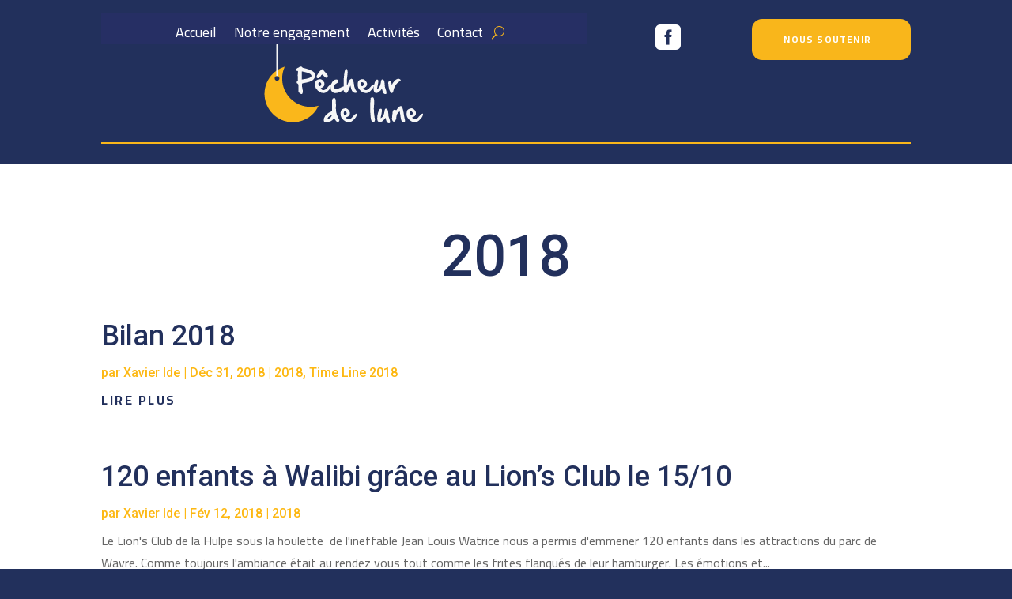

--- FILE ---
content_type: text/css
request_url: https://www.pecheurdelune.be/wp-content/et-cache/26/et-core-unified-cpt-26.min.css?ver=1768977123
body_size: 1025
content:
.et_pb_section_0_tb_header,.et_pb_row_0_tb_header{overflow-x:visible;overflow-y:visible}.et_pb_section_0_tb_header.et_pb_section{padding-top:0px;padding-bottom:0px;background-color:#22305c!important}.et_pb_row_0_tb_header.et_pb_row{padding-top:16px!important;padding-bottom:16px!important;padding-top:16px;padding-bottom:16px}.et_pb_menu_0_tb_header.et_pb_menu ul li a{font-size:18px;color:#FFFFFF!important}.et_pb_menu_0_tb_header.et_pb_menu{background-color:#262F64;min-height:28px;overflow-x:visible;overflow-y:visible}.et_pb_menu_0_tb_header{padding-top:10px}.et_pb_menu_0_tb_header.et_pb_menu ul li.current-menu-item a,.et_pb_text_0_tb_header.et_pb_text blockquote{color:#f9b61b!important}.et_pb_menu_0_tb_header.et_pb_menu .nav li ul{background-color:#FFFFFF!important;border-color:RGBA(255,255,255,0)}.et_pb_menu_0_tb_header.et_pb_menu .et_mobile_menu{border-color:RGBA(255,255,255,0)}.et_pb_menu_0_tb_header.et_pb_menu .nav li ul.sub-menu a,.et_pb_menu_0_tb_header.et_pb_menu .nav li ul.sub-menu li.current-menu-item a,.et_pb_menu_0_tb_header.et_pb_menu .et_mobile_menu a{color:#FFFFFF!important}.et_pb_menu_0_tb_header.et_pb_menu .et_mobile_menu,.et_pb_menu_0_tb_header.et_pb_menu .et_mobile_menu ul{background-color:#262F64!important}.et_pb_menu_0_tb_header .et_pb_menu__logo-wrap .et_pb_menu__logo img{width:auto}.et_pb_menu_0_tb_header .et_pb_menu_inner_container>.et_pb_menu__logo-wrap,.et_pb_menu_0_tb_header .et_pb_menu__logo-slot{width:auto;max-width:100%}.et_pb_menu_0_tb_header .et_pb_menu_inner_container>.et_pb_menu__logo-wrap .et_pb_menu__logo img,.et_pb_menu_0_tb_header .et_pb_menu__logo-slot .et_pb_menu__logo-wrap img{height:auto;max-height:64px}.et_pb_menu_0_tb_header .mobile_nav .mobile_menu_bar:before{color:#000000}.et_pb_menu_0_tb_header .et_pb_menu__icon.et_pb_menu__search-button,.et_pb_menu_0_tb_header .et_pb_menu__icon.et_pb_menu__close-search-button{font-size:16px;color:#f9b61b}.et_pb_menu_0_tb_header .et_pb_menu__icon.et_pb_menu__cart-button{font-size:16px;color:#FFFFFF}.et_pb_image_0_tb_header .et_pb_image_wrap{border-radius:30px 30px 30px 30px;overflow:hidden;display:block}.et_pb_image_0_tb_header .et_pb_image_wrap img{min-height:100px;max-height:100px;width:auto}.et_pb_image_0_tb_header{margin-bottom:10px!important;text-align:left;margin-left:0}.et_pb_text_0_tb_header ul li,.et_pb_text_0_tb_header ol li{line-height:1.8em;line-height:1.8em}.et_pb_text_0_tb_header blockquote{font-family:'Urbanist',Helvetica,Arial,Lucida,sans-serif;font-size:24px;line-height:1.3em}.et_pb_text_0_tb_header h1{font-size:72px;line-height:1.1em}.et_pb_text_0_tb_header h2{font-size:52px;line-height:1.2em}.et_pb_text_0_tb_header h3{font-size:36px;line-height:1.2em}.et_pb_text_0_tb_header h4{font-size:24px;line-height:1.3em}.et_pb_text_0_tb_header h5{font-size:20px;line-height:1.4em}.et_pb_text_0_tb_header h6{font-size:16px;line-height:1.4em}.et_pb_text_0_tb_header{padding-top:15px!important}.et_pb_button_0_tb_header_wrapper .et_pb_button_0_tb_header,.et_pb_button_0_tb_header_wrapper .et_pb_button_0_tb_header:hover{padding-top:16px!important;padding-right:50px!important;padding-bottom:16px!important;padding-left:40px!important}body #page-container .et_pb_section .et_pb_button_0_tb_header{color:#ffffff!important;border-width:0px!important;border-radius:13px;letter-spacing:0.1em;font-size:12px;background-color:#f9b61b}body #page-container .et_pb_section .et_pb_button_0_tb_header:hover:after{margin-left:.3em;left:auto;margin-left:.3em;opacity:1}body #page-container .et_pb_section .et_pb_button_0_tb_header:after{color:#0c71c3;line-height:inherit;font-size:inherit!important;margin-left:-1em;left:auto;font-family:FontAwesome!important;font-weight:900!important}.et_pb_button_0_tb_header,.et_pb_button_0_tb_header:after{transition:all 300ms ease 0ms}.et_pb_row_1_tb_header{min-height:45.8px}.et_pb_row_1_tb_header.et_pb_row{padding-top:18px!important;padding-bottom:0px!important;margin-top:-20px!important;margin-right:auto!important;margin-left:auto!important;padding-top:18px;padding-bottom:0px}.et_pb_divider_0_tb_header:before{border-top-color:#f9b61b;border-top-width:2px}.et_pb_column_0_tb_header{background-color:RGBA(255,255,255,0)}.et_pb_column_2_tb_header{padding-top:8px}@media only screen and (max-width:980px){.et_pb_image_0_tb_header .et_pb_image_wrap img{width:auto}.et_pb_text_0_tb_header blockquote,.et_pb_text_0_tb_header h4{font-size:20px}.et_pb_text_0_tb_header h1{font-size:40px}.et_pb_text_0_tb_header h2{font-size:32px}.et_pb_text_0_tb_header h3{font-size:24px}.et_pb_text_0_tb_header h5{font-size:18px}.et_pb_text_0_tb_header h6{font-size:15px}body #page-container .et_pb_section .et_pb_button_0_tb_header:after{line-height:inherit;font-size:inherit!important;margin-left:-1em;left:auto;display:inline-block;opacity:0;content:attr(data-icon);font-family:FontAwesome!important;font-weight:900!important}body #page-container .et_pb_section .et_pb_button_0_tb_header:before{display:none}body #page-container .et_pb_section .et_pb_button_0_tb_header:hover:after{margin-left:.3em;left:auto;margin-left:.3em;opacity:1}}@media only screen and (max-width:767px){.et_pb_image_0_tb_header .et_pb_image_wrap img{width:auto}.et_pb_text_0_tb_header blockquote,.et_pb_text_0_tb_header h4{font-size:16px}.et_pb_text_0_tb_header h1{font-size:24px}.et_pb_text_0_tb_header h2{font-size:20px}.et_pb_text_0_tb_header h3{font-size:18px}.et_pb_text_0_tb_header h5{font-size:15px}.et_pb_text_0_tb_header h6{font-size:14px}body #page-container .et_pb_section .et_pb_button_0_tb_header:after{line-height:inherit;font-size:inherit!important;margin-left:-1em;left:auto;display:inline-block;opacity:0;content:attr(data-icon);font-family:FontAwesome!important;font-weight:900!important}body #page-container .et_pb_section .et_pb_button_0_tb_header:before{display:none}body #page-container .et_pb_section .et_pb_button_0_tb_header:hover:after{margin-left:.3em;left:auto;margin-left:.3em;opacity:1}}

--- FILE ---
content_type: text/css
request_url: https://www.pecheurdelune.be/wp-content/et-cache/31/et-core-unified-cpt-deferred-31.min.css?ver=1768983400
body_size: 945
content:
.et_pb_heading_0_tb_body .et_pb_heading_container h1,.et_pb_heading_0_tb_body .et_pb_heading_container h2,.et_pb_heading_0_tb_body .et_pb_heading_container h3,.et_pb_heading_0_tb_body .et_pb_heading_container h4,.et_pb_heading_0_tb_body .et_pb_heading_container h5,.et_pb_heading_0_tb_body .et_pb_heading_container h6{font-size:72px;line-height:1.1em;text-align:center}.et_pb_blog_0_tb_body .et_pb_post .entry-title,.et_pb_blog_0_tb_body .not-found-title{font-size:36px!important;line-height:1.3em!important}.et_pb_blog_0_tb_body .et_pb_post .post-meta,.et_pb_blog_0_tb_body .et_pb_post .post-meta a,#left-area .et_pb_blog_0_tb_body .et_pb_post .post-meta,#left-area .et_pb_blog_0_tb_body .et_pb_post .post-meta a{font-family:'Roboto',Helvetica,Arial,Lucida,sans-serif;font-weight:500;color:#fdb813!important}.et_pb_blog_0_tb_body .et_pb_post div.post-content a.more-link,.et_pb_blog_0_tb_body .pagination a{font-weight:700;text-transform:uppercase;letter-spacing:0.16em}.et_pb_blog_0_tb_body .et_pb_post .entry-featured-image-url,.et_pb_blog_0_tb_body .et_pb_post .et_pb_slides,.et_pb_blog_0_tb_body .et_pb_post .et_pb_video_overlay{border-radius:30px 30px 30px 30px;overflow:hidden}.et_pb_section_1_tb_body.et_pb_section{background-color:#262f64!important}.et_pb_signup_0_tb_body.et_pb_subscribe .et_pb_newsletter_description h2,.et_pb_signup_0_tb_body.et_pb_subscribe .et_pb_newsletter_description h1.et_pb_module_header,.et_pb_signup_0_tb_body.et_pb_subscribe .et_pb_newsletter_description h3.et_pb_module_header,.et_pb_signup_0_tb_body.et_pb_subscribe .et_pb_newsletter_description h4.et_pb_module_header,.et_pb_signup_0_tb_body.et_pb_subscribe .et_pb_newsletter_description h5.et_pb_module_header,.et_pb_signup_0_tb_body.et_pb_subscribe .et_pb_newsletter_description h6.et_pb_module_header{font-size:52px!important;line-height:1.2em!important}.et_pb_signup_0_tb_body .et_pb_newsletter_form p input[type="text"],.et_pb_signup_0_tb_body .et_pb_newsletter_form p textarea,.et_pb_signup_0_tb_body .et_pb_newsletter_form p select,.et_pb_signup_0_tb_body .et_pb_newsletter_form p .input[type="radio"]+label i,.et_pb_signup_0_tb_body .et_pb_newsletter_form p .input[type="checkbox"]+label i{border-radius:10px 10px 10px 10px;overflow:hidden;border-width:1px;border-color:rgba(0,0,0,0.12)}.et_pb_signup_0_tb_body{max-width:700px}body #page-container .et_pb_section .et_pb_signup_0_tb_body.et_pb_subscribe .et_pb_newsletter_button.et_pb_button{color:#FFFFFF!important;letter-spacing:0.16em;background-color:#f9b61b;padding-top:16px!important;padding-right:40px!important;padding-bottom:16px!important;padding-left:40px!important}body #page-container .et_pb_section .et_pb_signup_0_tb_body.et_pb_subscribe .et_pb_newsletter_button.et_pb_button:hover:after{margin-left:.3em;left:auto;margin-left:.3em}body #page-container .et_pb_section .et_pb_signup_0_tb_body.et_pb_subscribe .et_pb_newsletter_button.et_pb_button:after{line-height:inherit;font-size:inherit!important;opacity:1;margin-left:.3em;left:auto;font-family:ETmodules!important;font-weight:400!important}.et_pb_signup_0_tb_body .et_pb_newsletter_form p input[type="text"],.et_pb_signup_0_tb_body .et_pb_newsletter_form p textarea,.et_pb_signup_0_tb_body .et_pb_newsletter_form p select,.et_pb_signup_0_tb_body .et_pb_newsletter_form p .input[type="checkbox"]+label i,.et_pb_signup_0_tb_body .et_pb_newsletter_form p .input[type="radio"]+label i{background-color:rgba(0,0,0,0.04)}.et_pb_signup_0_tb_body .et_pb_newsletter_form p input[type="text"],.et_pb_signup_0_tb_body .et_pb_newsletter_form p textarea,.et_pb_signup_0_tb_body .et_pb_newsletter_form p select,.et_pb_signup_0_tb_body .et_pb_newsletter_form p .input[type="checkbox"]+label i:before,.et_pb_signup_0_tb_body .et_pb_newsletter_form p .input::placeholder{color:rgba(0,0,0,0.65)!important}.et_pb_signup_0_tb_body .et_pb_newsletter_form p .input::-webkit-input-placeholder{color:rgba(0,0,0,0.65)!important}.et_pb_signup_0_tb_body .et_pb_newsletter_form p .input::-moz-placeholder{color:rgba(0,0,0,0.65)!important}.et_pb_signup_0_tb_body .et_pb_newsletter_form p .input::-ms-input-placeholder{color:rgba(0,0,0,0.65)!important}.et_pb_signup_0_tb_body .et_pb_newsletter_form p .input[type="radio"]+label i:before{background-color:rgba(0,0,0,0.65)}.et_pb_column_1_tb_body{background-color:#FFFFFF;border-radius:30px 30px 30px 30px;overflow:hidden;padding-top:60px;padding-right:60px;padding-bottom:60px;padding-left:60px}.et_pb_signup_0_tb_body.et_pb_module{margin-left:auto!important;margin-right:auto!important}@media only screen and (max-width:980px){.et_pb_heading_0_tb_body .et_pb_heading_container h1,.et_pb_heading_0_tb_body .et_pb_heading_container h2,.et_pb_heading_0_tb_body .et_pb_heading_container h3,.et_pb_heading_0_tb_body .et_pb_heading_container h4,.et_pb_heading_0_tb_body .et_pb_heading_container h5,.et_pb_heading_0_tb_body .et_pb_heading_container h6{font-size:40px}.et_pb_blog_0_tb_body .et_pb_post .entry-title,.et_pb_blog_0_tb_body .not-found-title{font-size:24px!important}.et_pb_signup_0_tb_body.et_pb_subscribe .et_pb_newsletter_description h2,.et_pb_signup_0_tb_body.et_pb_subscribe .et_pb_newsletter_description h1.et_pb_module_header,.et_pb_signup_0_tb_body.et_pb_subscribe .et_pb_newsletter_description h3.et_pb_module_header,.et_pb_signup_0_tb_body.et_pb_subscribe .et_pb_newsletter_description h4.et_pb_module_header,.et_pb_signup_0_tb_body.et_pb_subscribe .et_pb_newsletter_description h5.et_pb_module_header,.et_pb_signup_0_tb_body.et_pb_subscribe .et_pb_newsletter_description h6.et_pb_module_header{font-size:32px!important}body #page-container .et_pb_section .et_pb_signup_0_tb_body.et_pb_subscribe .et_pb_newsletter_button.et_pb_button:after{line-height:inherit;font-size:inherit!important;margin-left:.3em;left:auto;display:inline-block;opacity:1;content:attr(data-icon);font-family:ETmodules!important;font-weight:400!important}body #page-container .et_pb_section .et_pb_signup_0_tb_body.et_pb_subscribe .et_pb_newsletter_button.et_pb_button:before{display:none}body #page-container .et_pb_section .et_pb_signup_0_tb_body.et_pb_subscribe .et_pb_newsletter_button.et_pb_button:hover:after{margin-left:.3em;left:auto;margin-left:.3em}.et_pb_column_1_tb_body{padding-top:30px;padding-right:30px;padding-bottom:30px;padding-left:30px}}@media only screen and (max-width:767px){.et_pb_heading_0_tb_body .et_pb_heading_container h1,.et_pb_heading_0_tb_body .et_pb_heading_container h2,.et_pb_heading_0_tb_body .et_pb_heading_container h3,.et_pb_heading_0_tb_body .et_pb_heading_container h4,.et_pb_heading_0_tb_body .et_pb_heading_container h5,.et_pb_heading_0_tb_body .et_pb_heading_container h6{font-size:24px}.et_pb_blog_0_tb_body .et_pb_post .entry-title,.et_pb_blog_0_tb_body .not-found-title{font-size:18px!important}.et_pb_signup_0_tb_body.et_pb_subscribe .et_pb_newsletter_description h2,.et_pb_signup_0_tb_body.et_pb_subscribe .et_pb_newsletter_description h1.et_pb_module_header,.et_pb_signup_0_tb_body.et_pb_subscribe .et_pb_newsletter_description h3.et_pb_module_header,.et_pb_signup_0_tb_body.et_pb_subscribe .et_pb_newsletter_description h4.et_pb_module_header,.et_pb_signup_0_tb_body.et_pb_subscribe .et_pb_newsletter_description h5.et_pb_module_header,.et_pb_signup_0_tb_body.et_pb_subscribe .et_pb_newsletter_description h6.et_pb_module_header{font-size:20px!important}body #page-container .et_pb_section .et_pb_signup_0_tb_body.et_pb_subscribe .et_pb_newsletter_button.et_pb_button:after{line-height:inherit;font-size:inherit!important;margin-left:.3em;left:auto;display:inline-block;opacity:1;content:attr(data-icon);font-family:ETmodules!important;font-weight:400!important}body #page-container .et_pb_section .et_pb_signup_0_tb_body.et_pb_subscribe .et_pb_newsletter_button.et_pb_button:before{display:none}body #page-container .et_pb_section .et_pb_signup_0_tb_body.et_pb_subscribe .et_pb_newsletter_button.et_pb_button:hover:after{margin-left:.3em;left:auto;margin-left:.3em}.et_pb_column_1_tb_body{padding-top:20px;padding-right:20px;padding-bottom:20px;padding-left:20px}}

--- FILE ---
content_type: image/svg+xml
request_url: https://www.pecheurdelune.be/wp-content/uploads/2025/09/PDL_logo-blanc.svg
body_size: 12726
content:
<?xml version="1.0" encoding="UTF-8"?>
<svg xmlns="http://www.w3.org/2000/svg" id="Calque_1" data-name="Calque 1" viewBox="0 0 1152 573.88">
  <defs>
    <style>
      .cls-1 {
        fill: #fab71b;
      }

      .cls-2 {
        fill: #f6f6f6;
      }
    </style>
  </defs>
  <g>
    <path class="cls-1" d="M391.83,446.65c-18.25,5.32-37.55,8.15-57.5,8.15-113.72,0-205.92-92.2-205.92-205.94,0-29.74,6.3-58,17.66-83.52.4-.92-.45-1.9-1.42-1.61-17.34,5.39-33.7,13.02-48.75,22.55-3.3,2.08-6.53,4.26-9.7,6.53-9.22,6.61-17.88,13.96-25.88,21.96C22.64,252.43-.5,304.65,0,362.26c.99,111.8,92.4,203.13,204.21,204.04,57.54.46,109.67-22.67,147.32-60.32,16.87-16.85,30.81-36.62,41.02-58.48.23-.48-.22-1-.73-.85ZM103.3,260.18c-3.13,3.14-7.46,5.08-12.25,5.08-9.57,0-17.33-7.76-17.33-17.33,0-7.9,5.27-14.55,12.48-16.64,1.54-.45,3.17-.69,4.85-.69s3.31.24,4.85.69c7.21,2.09,12.48,8.74,12.48,16.64,0,4.78-1.94,9.12-5.08,12.25Z"></path>
    <path class="cls-2" d="M95.9,1.94v229.35c-1.54-.45-3.17-.69-4.85-.69s-3.31.24-4.85.69V1.94c0-1.07.86-1.94,1.94-1.94h5.82c1.07,0,1.94.87,1.94,1.94Z"></path>
  </g>
  <g>
    <g>
      <path class="cls-2" d="M324.24,184.01c18.43,7.32,30.89,14.77,37.4,22.34,4.8,5.62,7.2,11.9,7.2,18.84,0,6.25-1.89,13-5.68,20.26-6.44,12.5-18.97,21.68-37.59,27.55-6.38,2.02-14.67,4.01-24.9,5.96-15.4,2.97-23.48,4.51-24.24,4.64-3.09.7-4.64,4.48-4.64,11.36,0,3.47.38,7.7,1.14,12.69.44,3.03,1.55,8.93,3.31,17.7,1.26,6.56,1.89,10.89,1.89,12.97v2.18c0,9.53-1.2,15.78-3.6,18.75-1.51,1.83-3.35,2.75-5.49,2.75-2.53,0-5.49-1.23-8.9-3.69-6.88-4.04-10.92-7.95-12.12-11.74-.88-2.84-1.33-9.5-1.33-19.98,0-2.97.03-6.18.09-9.66.06-1.89.09-3.69.09-5.4,0-11.87-.98-19.53-2.94-23.01-.44-.82-2.3-2.24-5.59-4.26-2.84-1.77-4.45-3.82-4.83-6.15-.06-.44-.09-.88-.09-1.33,0-2.08.98-4.04,2.93-5.87l6.72-4.92c-.82-18.56-1.33-32.63-1.51-42.22,0-1.07.19-3.63.57-7.67.5-4.35.79-7.7.85-10.04v-1.14c.31-1.96.47-3.66.47-5.11,0-3.91-1.26-5.87-3.79-5.87h-1.23c-4.17,0-6.97-1.45-8.43-4.35-.5-1.01-.76-2.08-.76-3.22,0-2.78,1.58-5.9,4.73-9.37,1.58-1.7,4.2-3.34,7.86-4.92,3.91-1.7,6.59-3.19,8.05-4.45,4.35-3.72,8.84-5.59,13.44-5.59.57,0,1.14.03,1.7.09,3.34,0,5.84,1.29,7.48,3.88,1.96,3.03,4.61,4.92,7.95,5.68,20.51,4.8,35.09,8.9,43.74,12.31ZM313.35,248.58c18.56-5.11,27.83-11.46,27.83-19.03v-.38c0-7.95-9.22-15.34-27.64-22.15-1.58-.5-14.39-3.56-38.44-9.18l-4.45.57c-.06,11.11-.09,19.6-.09,25.47,0,17.29.22,28.09.66,32.38,22.59-3.6,36.64-6.15,42.13-7.67Z"></path>
      <path class="cls-2" d="M473.26,296.86c4.61-3.41,8.08-5.11,10.41-5.11s3.5,1.77,3.5,5.3c-1.45,10.67-7.42,21.87-17.89,33.61-10.1,11.36-20.42,18.87-30.96,22.53-3.79.82-7.54,1.23-11.27,1.23-18.43,0-35.44-10.48-51.03-31.43-5.37-7.13-8.05-16.95-8.05-29.44,0-5.24.47-10.95,1.42-17.14,1.7-11.23,10.67-18.65,26.89-22.25,2.21-.5,4.39-.76,6.53-.76,5.87,0,11.36,1.89,16.47,5.68,5.87,4.29,10.82,10.7,14.86,19.22,1.07,3.85,1.61,7.45,1.61,10.79,0,9.91-4.64,17.89-13.92,23.95-1.45,1.01-3.47,1.96-6.06,2.84-2.78,1.01-4.45,1.64-5.02,1.89-1.33.7-1.99,1.55-1.99,2.56v.28c.06,1.33,1.14,3.12,3.22,5.4,4.42,4.8,9.53,7.2,15.34,7.2,1.64,0,3.34-.19,5.11-.57,7.38-1.64,14.77-6.82,22.15-15.53,9.85-11.55,16.06-18.3,18.65-20.26ZM453.47,217.05c2.97,3.28,4.95,6.88,5.96,10.79.44,1.7.66,3.35.66,4.92,0,2.02-.38,3.88-1.14,5.59-1.58,3.6-4.26,5.4-8.05,5.4-2.33,0-4.83-.79-7.48-2.37-4.17-2.52-9.09-6.88-14.77-13.07-4.8-5.17-8.14-7.76-10.04-7.76-2.9,0-6.57,4.23-10.98,12.69-2.34,4.42-5.43,7.89-9.28,10.41-3.41,2.21-6.79,3.31-10.13,3.31-3.91,0-6.75-1.48-8.52-4.45-.95-1.58-1.42-3.41-1.42-5.49,0-3.41,1.29-7.45,3.88-12.12,10.6-19.44,22.12-33.86,34.56-43.27l1.42-1.04,1.33.95c4.1,2.84,13.6,12.62,28.5,29.35,2.46,2.78,4.29,4.83,5.49,6.15ZM397.99,304.72c3.98,0,7.29-1.42,9.94-4.26,2.33-2.59,3.69-5.81,4.07-9.66.06-.76.09-1.48.09-2.18,0-2.9-.73-5.49-2.18-7.76-2.02-3.16-5.02-4.99-8.99-5.49-.51-.06-.98-.09-1.42-.09-2.46,0-4.39,1.04-5.78,3.12-1.45,2.15-2.18,5.11-2.18,8.9,0,8.46,2.14,14.26,6.44,17.42Z"></path>
      <path class="cls-2" d="M520.78,325.17c1.14,0,2.33-.09,3.6-.28,5.93-.76,15.18-4.01,27.74-9.75,13.13-5.93,21.77-9.28,25.94-10.04,1.33-.25,2.52-.38,3.6-.38,5.43,0,8.3,2.94,8.62,8.8-1.96,12.06-17.93,23.8-47.91,35.22-9.97,3.79-18.81,5.68-26.51,5.68-12.06,0-21.4-4.61-28.02-13.82-4.73-6.56-7.23-14.83-7.48-24.8v-2.27c0-8.65,1.64-17.23,4.92-25.75,3.66-9.47,8.65-17.07,14.96-22.82,6.69-6,13.92-8.99,21.68-8.99h.66c7.2,0,11.9,3,14.11,8.99.57,1.58.85,3.06.85,4.45,0,4.23-2.49,7.8-7.48,10.7-10.29,6.19-16.57,10.45-18.84,12.78-3.98,4.1-5.96,8.8-5.96,14.11,0,2.59.5,5.37,1.51,8.33,2.21,6.56,6.88,9.85,14.01,9.85Z"></path>
      <path class="cls-2" d="M670.94,342.21v.76c-.44,7.01-3.76,10.51-9.94,10.51-7.01,0-13.92-3.03-20.73-9.09-6.25-7.26-11.11-20.39-14.58-39.38-.57-3.03-.88-4.76-.95-5.21-1.52,2.84-3.98,8.68-7.38,17.51-4.61,11.99-8.24,20.35-10.89,25.09-4.54,8.02-9.03,12.02-13.44,12.02s-8.52-1.77-11.74-5.3c-4.8-5.3-7.2-11.93-7.2-19.88,0-1.26.06-2.56.19-3.88.76-8.33,1.14-20.92,1.14-37.78.06-5.93.09-10.63.09-14.11.25-18.3,1.23-35.34,2.94-51.12,3.22-29.16,8.2-43.74,14.96-43.74,1.2,0,2.37.41,3.5,1.23,4.54,2.08,6.88,9.18,7.01,21.3v.66c0,8.33-1.14,20.99-3.41,37.96-.82,6.25-1.26,10.19-1.33,11.83-.76,12.69-1.14,24.27-1.14,34.75,0,4.67.06,9.09.19,13.25,3.6-3.66,7.07-10.48,10.41-20.45,2.33-7.2,4.48-12.37,6.44-15.53,3.22-5.36,7.64-9.21,13.25-11.55,1.26-.57,2.49-.85,3.69-.85,5.49,0,9.94,5.3,13.35,15.91,2.46,7.7,4.64,19.28,6.53,34.75.32,2.53.5,4.04.57,4.54,4.29,16.85,10.26,28.62,17.89,35.31l.57.47Z"></path>
      <path class="cls-2" d="M782.56,296.86c4.61-3.41,8.08-5.11,10.41-5.11s3.5,1.77,3.5,5.3c-1.51,10.67-7.48,21.87-17.89,33.61-10.16,11.36-20.48,18.87-30.96,22.53-3.79.82-7.54,1.23-11.27,1.23-18.49,0-35.54-10.48-51.12-31.43-5.3-7.13-7.95-16.91-7.95-29.35,0-5.24.47-10.98,1.42-17.23,1.7-11.23,10.67-18.65,26.89-22.25,2.21-.5,4.39-.76,6.53-.76,5.87,0,11.36,1.89,16.47,5.68,5.81,4.29,10.76,10.7,14.86,19.22,1.07,3.85,1.61,7.45,1.61,10.79,0,9.91-4.64,17.89-13.92,23.95-1.51,1.01-3.54,1.96-6.06,2.84-2.84,1.01-4.54,1.64-5.11,1.89-1.33.7-1.99,1.58-1.99,2.65v.19c.13,1.33,1.23,3.12,3.31,5.4,4.42,4.8,9.5,7.2,15.24,7.2,1.64,0,3.34-.19,5.11-.57,7.38-1.64,14.77-6.82,22.15-15.53,9.91-11.55,16.16-18.3,18.75-20.26ZM707.2,304.72c4.04,0,7.35-1.42,9.94-4.26,2.4-2.59,3.79-5.81,4.17-9.66.06-.63.09-1.26.09-1.89,0-3.03-.76-5.71-2.27-8.05-2.02-3.16-4.99-4.99-8.9-5.49-.51-.06-.98-.09-1.42-.09-2.52,0-4.48,1.04-5.87,3.12-1.45,2.15-2.18,5.11-2.18,8.9,0,8.46,2.14,14.26,6.44,17.42Z"></path>
      <path class="cls-2" d="M880.36,326.59c4.17,11.68,6.25,20.2,6.25,25.56,0,6.56-2.81,9.85-8.43,9.85-3.85,0-7.54-1.48-11.08-4.45-4.92-4.1-8.77-13.16-11.55-27.17-.82-4.17-1.45-7.13-1.89-8.9-4.61,8.33-10.95,15.75-19.03,22.25-8.65,6.94-16.47,10.41-23.48,10.41-5.68,0-10.1-2.43-13.25-7.29-3.35-5.24-5.02-13.07-5.02-23.48s2.05-23.64,6.15-38.34c5.17-18.87,11.55-28.43,19.12-28.69h.09c2.78,0,4.92.92,6.44,2.75,1.52,1.89,2.27,5.33,2.27,10.32,0,7.38-1.61,18.12-4.83,32.19-2.46,10.86-3.69,17.96-3.69,21.3,0,1.2.16,1.93.47,2.18.31,0,.76-.16,1.33-.47,8.65-5.3,15.05-13.03,19.22-23.2,2.4-5.87,4.51-14.49,6.34-25.85,1.14-7.13,2.21-11.93,3.22-14.39,1.64-3.91,4.13-5.87,7.48-5.87,6.56,0,11.17,4.54,13.82,13.63,1.58,5.3,2.71,14.11,3.41,26.41.38,6.5.76,10.86,1.14,13.06.69,3.85,2.52,9.91,5.49,18.18Z"></path>
      <path class="cls-2" d="M984.97,254.64c3.28,2.46,4.92,5.08,4.92,7.86,0,.7-.13,1.42-.38,2.18-13,6.63-23.86,15.69-32.57,27.17-9.59,12.56-16.22,27.23-19.88,44.02-2.65,12.31-6.47,18.46-11.46,18.46-2.15,0-4.51-1.17-7.1-3.5-6.38-5.81-11.36-17.01-14.96-33.61-2.9-13.25-4.35-26.16-4.35-38.72,1.2-5.11,3.12-8.62,5.78-10.51,1.26-.82,2.56-1.23,3.88-1.23,1.45,0,2.9.44,4.36,1.33,6.94,4.29,10.92,14.3,11.93,30.01,2.59-9.53,8.55-19.47,17.89-29.82,10.67-11.8,20.99-17.7,30.96-17.7h.19c3.53,0,7.13,1.36,10.79,4.07Z"></path>
    </g>
    <g>
      <path class="cls-2" d="M537,535.91c5.17,5.93,7.76,10.95,7.76,15.05,0,1.26-.25,2.46-.76,3.6-3.35,7.2-7.29,10.79-11.83,10.79-5.49,0-12.88-7.38-22.15-22.15-2.27-3.6-3.88-6.03-4.83-7.29-6.12,13.13-18.08,22.12-35.88,26.98-8.27,2.27-15.87,3.41-22.82,3.41-9.85,0-14.77-2.94-14.77-8.8-.57-2.9-.85-5.81-.85-8.71,0-18.3,11.83-35.5,35.5-51.6,1.26-.82,4.1-2.11,8.52-3.88,10.92-4.35,16.38-7.86,16.38-10.51-.44-4.17-.66-10.38-.66-18.65,0-4.17.06-8.84.19-14.01.12-6.5.19-11.9.19-16.19,0-3.22-.03-5.81-.09-7.76l-.09-.95c-.13-2.15-.19-4.2-.19-6.15,0-12.31,1.89-20.42,5.68-24.33,2.59-2.71,6.03-4.07,10.32-4.07.69,0,1.39.03,2.08.09,2.08.19,4.04,2.02,5.87,5.49,1.51,2.97,2.49,5.96,2.94,8.99,1.01,6.63,1.51,18.02,1.51,34.18v5.59c0,2.15-.03,5.43-.09,9.85-.06,2.46-.09,4.83-.09,7.1,0,14.71.88,25.85,2.65,33.42,2.78,12.31,7.95,25.81,15.53,40.52ZM489.56,513.67c-6.38,2.27-12.34,5.21-17.89,8.81-6.88,4.35-10.86,8.43-11.93,12.21-.19.63-.28,1.26-.28,1.89,0,1.45.5,2.81,1.51,4.07l2.56.28c5.55,0,11.14-3.06,16.76-9.18,5.36-5.93,8.46-11.96,9.28-18.08Z"></path>
      <path class="cls-2" d="M657.89,508.74c4.61-3.41,8.08-5.11,10.41-5.11s3.5,1.77,3.5,5.3c-1.51,10.67-7.48,21.87-17.89,33.61-10.16,11.36-20.48,18.87-30.96,22.53-3.79.82-7.54,1.23-11.27,1.23-18.49,0-35.54-10.48-51.12-31.43-5.3-7.13-7.95-16.91-7.95-29.35,0-5.24.47-10.98,1.42-17.23,1.7-11.23,10.67-18.65,26.89-22.25,2.21-.5,4.39-.76,6.53-.76,5.87,0,11.36,1.89,16.47,5.68,5.81,4.29,10.76,10.7,14.86,19.22,1.07,3.85,1.61,7.45,1.61,10.79,0,9.91-4.64,17.89-13.92,23.95-1.51,1.01-3.54,1.96-6.06,2.84-2.84,1.01-4.54,1.64-5.11,1.89-1.33.7-1.99,1.58-1.99,2.65v.19c.13,1.33,1.23,3.12,3.31,5.4,4.42,4.8,9.5,7.2,15.24,7.2,1.64,0,3.34-.19,5.11-.57,7.38-1.64,14.77-6.82,22.15-15.53,9.91-11.55,16.16-18.3,18.75-20.26ZM582.53,516.6c4.04,0,7.35-1.42,9.94-4.26,2.4-2.59,3.79-5.81,4.17-9.66.06-.63.09-1.26.09-1.89,0-3.03-.76-5.71-2.27-8.05-2.02-3.16-4.99-4.99-8.9-5.49-.51-.06-.98-.09-1.42-.09-2.52,0-4.48,1.04-5.87,3.12-1.45,2.15-2.18,5.11-2.18,8.9,0,8.46,2.14,14.26,6.44,17.42Z"></path>
      <path class="cls-2" d="M802.27,549.36c0,6.06-1.36,10.7-4.07,13.92-1.7,2.02-3.85,3.03-6.44,3.03s-5.55-1.07-8.9-3.22c-7.2-4.54-11.58-22.37-13.16-53.49-.25-4.99-.47-8.27-.66-9.85-.88-10.41-1.33-21.02-1.33-31.81v-5.77c0-24.36,1.2-48.22,3.6-71.57l.09-.76.66-.38c4.48-2.78,8.96-4.17,13.44-4.17,2.4,0,4.39.85,5.96,2.56,3.79,4.17,5.68,14.55,5.68,31.15,0,8.58-.51,18.81-1.51,30.67-.32,3.85-.51,6.22-.57,7.1-.25,4.8-.38,9.63-.38,14.48,0,21.65,2.18,44.31,6.53,67.98.69,3.72,1.04,7.1,1.04,10.13Z"></path>
      <path class="cls-2" d="M906.6,538.47c4.17,11.68,6.25,20.2,6.25,25.56,0,6.56-2.81,9.85-8.43,9.85-3.85,0-7.54-1.48-11.08-4.45-4.92-4.1-8.77-13.16-11.55-27.17-.82-4.17-1.45-7.13-1.89-8.9-4.61,8.33-10.95,15.75-19.03,22.25-8.65,6.94-16.47,10.41-23.48,10.41-5.68,0-10.1-2.43-13.25-7.29-3.35-5.24-5.02-13.07-5.02-23.48s2.05-23.64,6.15-38.34c5.17-18.87,11.55-28.43,19.12-28.69h.09c2.78,0,4.92.92,6.44,2.75,1.52,1.89,2.27,5.33,2.27,10.32,0,7.38-1.61,18.12-4.83,32.19-2.46,10.86-3.69,17.96-3.69,21.3,0,1.2.16,1.93.47,2.18.31,0,.76-.16,1.33-.47,8.65-5.3,15.05-13.03,19.22-23.2,2.4-5.87,4.51-14.49,6.34-25.85,1.14-7.13,2.21-11.93,3.22-14.39,1.64-3.91,4.13-5.87,7.48-5.87,6.56,0,11.17,4.54,13.82,13.63,1.58,5.3,2.71,14.11,3.41,26.41.38,6.5.76,10.86,1.14,13.06.69,3.85,2.52,9.91,5.49,18.18Z"></path>
      <path class="cls-2" d="M1018.51,540.08c1.7,6.44,2.56,11.64,2.56,15.62,0,3.22-.57,5.59-1.7,7.1-1.83,2.34-4.77,3.5-8.8,3.5-1.58,0-3.35-.19-5.3-.57-5.37-.95-9.63-7.42-12.78-19.41-1.89-7.07-3.98-19.28-6.25-36.64-1.58-11.87-2.81-19.44-3.69-22.72-9.47,6.94-16.13,14.71-19.98,23.29-3.16,7.07-4.8,15.87-4.92,26.41-.06,4.54-1.8,9.72-5.21,15.53-3.92,6.69-8.11,10.04-12.59,10.04-3.85,0-7.29-2.68-10.32-8.05-1.83-3.28-2.75-8.71-2.75-16.28,0-6.88.76-15.53,2.27-25.94,1.33-9.09,2.02-15.3,2.08-18.65.06-6.63,1.8-11.49,5.21-14.58,2.4-2.27,5.43-3.41,9.09-3.41,1.45,0,3.03.19,4.73.57,4.1.88,6.31,2.3,6.63,4.26,2.08-2.21,4.8-5.9,8.14-11.08,3.09-4.8,5.58-8.3,7.48-10.51,1.45-1.64,3.79-3.47,7.01-5.49,4.36-2.65,8.2-3.98,11.55-3.98,4.04,0,6.97,1.93,8.8,5.78,5.24,12.06,9.72,30.93,13.44,56.62,1.39,9.15,2.49,16.03,3.31,20.64.25,1.51.92,4.17,1.99,7.95Z"></path>
      <path class="cls-2" d="M1138.08,508.74c4.61-3.41,8.08-5.11,10.41-5.11s3.5,1.77,3.5,5.3c-1.51,10.67-7.48,21.87-17.89,33.61-10.16,11.36-20.48,18.87-30.96,22.53-3.79.82-7.54,1.23-11.27,1.23-18.49,0-35.54-10.48-51.12-31.43-5.3-7.13-7.95-16.91-7.95-29.35,0-5.24.47-10.98,1.42-17.23,1.7-11.23,10.67-18.65,26.89-22.25,2.21-.5,4.39-.76,6.53-.76,5.87,0,11.36,1.89,16.47,5.68,5.81,4.29,10.76,10.7,14.86,19.22,1.07,3.85,1.61,7.45,1.61,10.79,0,9.91-4.64,17.89-13.92,23.95-1.51,1.01-3.54,1.96-6.06,2.84-2.84,1.01-4.54,1.64-5.11,1.89-1.33.7-1.99,1.58-1.99,2.65v.19c.13,1.33,1.23,3.12,3.31,5.4,4.42,4.8,9.5,7.2,15.24,7.2,1.64,0,3.34-.19,5.11-.57,7.38-1.64,14.77-6.82,22.15-15.53,9.91-11.55,16.16-18.3,18.75-20.26ZM1062.72,516.6c4.04,0,7.35-1.42,9.94-4.26,2.4-2.59,3.79-5.81,4.17-9.66.06-.63.09-1.26.09-1.89,0-3.03-.76-5.71-2.27-8.05-2.02-3.16-4.99-4.99-8.9-5.49-.51-.06-.98-.09-1.42-.09-2.52,0-4.48,1.04-5.87,3.12-1.45,2.15-2.18,5.11-2.18,8.9,0,8.46,2.14,14.26,6.44,17.42Z"></path>
    </g>
  </g>
</svg>


--- FILE ---
content_type: image/svg+xml
request_url: https://www.pecheurdelune.be/wp-content/uploads/2025/09/PDL_bg-top.svg
body_size: 820
content:
<?xml version="1.0" encoding="UTF-8"?>
<svg xmlns="http://www.w3.org/2000/svg" id="Calque_2" data-name="Calque 2" viewBox="0 0 2121.3 1199.18">
  <defs>
    <style>
      .cls-1 {
        fill: #fff;
        opacity: .2;
      }

      .cls-2 {
        fill: #22305c;
      }
    </style>
  </defs>
  <g id="Calque_1-2" data-name="Calque 1">
    <path class="cls-2" d="M2121.3,963.77c-76.72-4.22-209.17-9.71-373.88-6.44-508.29,10.1-717.79,91.59-1135.17,64.38-91-5.93-234.32-19.8-410.95-57.94V0h1920v963.77Z"></path>
    <path class="cls-1" d="M879.78,930.51c1.15-.33,2.16.84,1.65,1.92-22.94,49.08-54.23,93.46-92.11,131.3-84.52,84.52-201.58,136.48-330.79,135.43C207.49,1197.13,2.25,992.06.02,741.02c-1.15-129.36,50.82-246.6,135.43-331.16,52.25-52.29,117.01-92.12,189.35-114.59,2.16-.67,4.09,1.54,3.17,3.6-25.5,57.31-39.65,120.76-39.65,187.53,0,255.38,207.02,462.4,462.36,462.4,44.8,0,88.14-6.36,129.1-18.3Z"></path>
  </g>
</svg>
